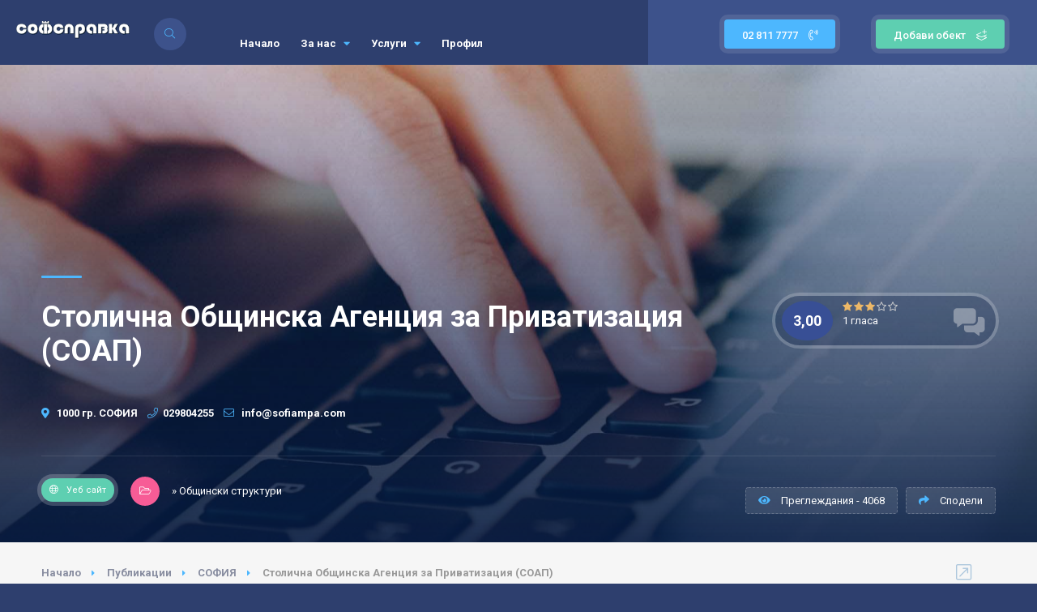

--- FILE ---
content_type: text/html; charset=UTF-8
request_url: https://www.sofspravka.com/%D1%81%D1%82%D0%BE%D0%BB%D0%B8%D1%87%D0%BD%D0%B0-%D0%BE%D0%B1%D1%89%D0%B8%D0%BD%D1%81%D0%BA%D0%B0-%D0%B0%D0%B3%D0%B5%D0%BD%D1%86%D0%B8%D1%8F-%D0%B7%D0%B0-%D0%BF%D1%80%D0%B8%D0%B2%D0%B0%D1%82%D0%B8%D0%B7%D0%B0%D1%86%D0%B8%D1%8F-%D1%81%D0%BE%D0%B0%D0%BF.html
body_size: 15136
content:
<!DOCTYPE HTML>
<html lang="en">
    <head>
        	<!--=============== basic  ===============-->
        	<meta charset="UTF-8">
	        <meta name="viewport" content="width=device-width, initial-scale=1.0, minimum-scale=1.0, maximum-scale=1.0, user-scalable=no">
                <title>Столична Общинска Агенция за Приватизация (СОАП) - Софсправка</title>
                <meta http-equiv="Content-Type" content="text/html; charset=utf-8" />
                <meta name="description" content="Столична Общинска Агенция за Приватизация (СОАП) - Презентация на фирмата/обекта, контакти и друга полезна информация." />
                <meta name="keywords" content="Столична, Общинска, Агенция, за, Приватизация, (СОАП), -, Презентация, на, фирмата/обекта,, контакти, и, друга, полезна, информация." />
                <meta name="title" content="Столична Общинска Агенция за Приватизация (СОАП) - Софсправка" />
                <meta name="MSSmartTagsPreventParsing" content="TRUE" />
                <meta name="subject" content="Столична Общинска Агенция за Приватизация (СОАП) - Софсправка" />
                <meta name="coverage" content="worldwide" />
                <meta name="content-language" content="english" />
                <meta name="resource-type" content="document" />
                <meta name="company_name" content="Софсправка" />
                <meta name="author" content="ITA Network Solutions" />
                <meta name="copyright" content="2020" />
                <meta name="language" content="bg" />
                <meta name="classification" content="Столична, Общинска, Агенция, за, Приватизация, (СОАП), -, Презентация, на, фирмата/обекта,, контакти, и, друга, полезна, информация." />
                <meta name="rating" content="general" />
                <meta name="revisit-after" content="1 day" />
                <meta name="googlebot" content="index, follow, archive" />
                <meta name="robots" content="all" />
                <meta name="robots" content="index, follow" />
                <meta name="distribution" content="global" />
                <meta property="og:title" content="Столична Общинска Агенция за Приватизация (СОАП) - Софсправка" />
                <meta property="og:type" content='website' />
                <meta property="og:url" content="https://www.sofspravka.com/%D1%81%D1%82%D0%BE%D0%BB%D0%B8%D1%87%D0%BD%D0%B0-%D0%BE%D0%B1%D1%89%D0%B8%D0%BD%D1%81%D0%BA%D0%B0-%D0%B0%D0%B3%D0%B5%D0%BD%D1%86%D0%B8%D1%8F-%D0%B7%D0%B0-%D0%BF%D1%80%D0%B8%D0%B2%D0%B0%D1%82%D0%B8%D0%B7%D0%B0%D1%86%D0%B8%D1%8F-%D1%81%D0%BE%D0%B0%D0%BF.html" />
                <meta property="og:description" content="Столична Общинска Агенция за Приватизация (СОАП) - Презентация на фирмата/обекта, контакти и друга полезна информация." />
                <meta property="og:image:type" content="image/jpg" />
                <meta property="og:image:width" content="1920" />
                <meta property="og:image:height" content="1024" />
                <meta property="og:image" content="https://www.sofspravka.com/images/random/header_random4.jpg" />
                <meta property="og:image:url" content="https://www.sofspravka.com/images/random/header_random4.jpg" />
                <meta property="og:image:secure_url" content="https://www.sofspravka.com/images/random/header_random4.jpg" />
                <meta property="og:site_name" content="Столична Общинска Агенция за Приватизация (СОАП) - Софсправка" />

        	<!--=============== favicons ===============-->
		<link href="/favicon.ico" rel="shortcut icon">

	        <!--=============== css  ===============-->	


        	<link type="text/css" rel="stylesheet" href="/css/reset.css">
		<link type="text/css" rel="stylesheet" href="/css/font-awesome.min.css">
        	<link type="text/css" rel="stylesheet" href="/css/plugins.css">
        	<link type="text/css" rel="stylesheet" href="/css/style.css">
		        	<link type="text/css" rel="stylesheet" href="/css/color.css">
		<link type="text/css" rel="stylesheet" href="/css/fontawesome-stars-o.css">



		<script>
                	var vote_success = "Благодарим за гласуването!";
                	var vote_error = "Гласуването не е разрешено!";
			var post = parseInt("1160000089");
			var initial_rating = parseFloat("3,00");
		</script>


    </head>
    <body>
        <!--loader-->
        <div class="loader-wrap">
            <div class="loader-inner">
                <div class="loader-inner-cirle"></div>
            </div>
        </div>
        <!--loader end-->
        <!-- main start  -->
        <div id="main">
            <!-- header -->
            <header class="main-header">
                <!-- logo-->
                <a href="/" class="logo-holder"><img src="/images/logo.png" alt="Софсправка"></a>
                <!-- logo end-->

                <!-- header-search_btn-->         
                <div class="header-search_btn show-search-button"><i class="fal fa-search"></i><span>Търсене</span></div>
                <!-- header-search_btn end-->

                <!-- nav-button-wrap--> 
                <div class="nav-button-wrap color-bg">
                    <div class="nav-button">
                        <span></span><span></span><span></span>
                    </div>
                </div>
                <!-- nav-button-wrap end-->

                <!-- header opt --> 
                <a href="/профил.html" class="add-list color-bg profile-add-list" style="background:#5ECFB1">Добави обект<span class="profile-nav-button-icon"> <i class="fal fa-layer-plus"></i></span></a>
                <!-- header opt end-->   

                <a href="tel:028117777" class="tel color-bg">02 811 7777 <span><i class="fal fa-phone-volume"></i></span></a>

                             
                <!--  navigation --> 
                <div class="nav-holder main-menu">
                    <nav>
                        <ul class="no-list-style">
			                                <li>
                                <a href="/" >Начало</a>
				                            </li>
			                                <li>
                                <a href="/за-нас.html" >За нас <i class="fa fa-caret-down"></i></a>
				                                <!--second level -->   
                                <ul>
				    <li><a href="/за-нас.html">За нас</a></li>
				                                        <li><a href="/условия-за-ползване.html">Условия за ползване</a></li>
				                                        <li><a href="/контакти.html">Контакти</a></li>
				                                    </ul>
                                <!--second level end-->
				                            </li>
			                                <li>
                                <a href="/услуги.html" >Услуги <i class="fa fa-caret-down"></i></a>
				                                <!--second level -->   
                                <ul>
				    <li><a href="/услуги.html">Услуги</a></li>
				                                        <li><a href="/публикации.html">Публикации</a></li>
				                                        <li><a href="/цени.html">Цени</a></li>
				                                    </ul>
                                <!--second level end-->
				                            </li>
			                                <li>
                                <a href="/профил.html" >Профил</a>
				                            </li>
			                            </ul>
                    </nav>
                </div>
                <!-- navigation  end -->
                <!-- header-search_container -->                     
                <div class="header-search_container header-search vis-search">
                    <div class="container small-container">
                        <div class="header-search-input-wrap fl-wrap">
			    <form method="GET" action="/публикации.html">
                            <!-- header-search-input --> 
                            <div class="header-search-input">
                                <label><i class="fal fa-keyboard"></i></label>
                                <input type="text" placeholder="Какво търсиш?" name="q" value="" />  
                            </div>
                            <!-- header-search-input end -->     

                            <!-- header-search-input --> 
                            <div class="header-search-input location">
                                <select data-placeholder="Населено място" class="chosen-select no-radius autocomplete-data" name="city" id="test">
                                    <option value="0">Населено място</option>
				                                        <option value="1040000281">АЙТОС, АЙТОС, БУРГАС</option>
				                                        <option value="1040003655">АЛФАТАР, АЛФАТАР, СИЛИСТРА</option>
				                                        <option value="1040004379">АНТОНОВО, АНТОНОВО, ТЪРГОВИЩЕ</option>
				                                        <option value="1040002131">АПРИЛЦИ, АПРИЛЦИ, ЛОВЕЧ</option>
				                                        <option value="1040001661">АРДИНО, АРДИНО, КЪРДЖАЛИ</option>
				                                        <option value="1040002528">АСЕНОВГРАД, АСЕНОВГРАД, ПЛОВДИВ</option>
				                                        <option value="1040005333">АТИНА</option>
				                                        <option value="1040000414">АХТОПОЛ, ЦАРЕВО, БУРГАС</option>
				                                        <option value="1040000538">БАЛЧИК, БАЛЧИК, ДОБРИЧ</option>
				                                        <option value="1040004138">БАНКЯ, СТОЛИЧНА, СОФИЯ-ГРАД</option>
				                                        <option value="1040000001">БАНСКО, БАНСКО, БЛАГОЕВГРАД</option>
				                                        <option value="1040002595">БАНЯ, КАРЛОВО, ПЛОВДИВ</option>
				                                        <option value="1040002411">БАТАК, БАТАК, ПАЗАРДЖИК</option>
				                                        <option value="1040002829">БАТАНОВЦИ, ПЕРНИК, ПЕРНИК</option>
				                                        <option value="1040005336">БЕЛГРАД - РЕПУБЛИКА СЪРБИ</option>
				                                        <option value="1040002915">БЕЛЕНЕ, БЕЛЕНЕ, ПЛЕВЕН</option>
				                                        <option value="1040000009">БЕЛИЦА, БЕЛИЦА, БЛАГОЕВГРАД</option>
				                                        <option value="1040002414">БЕЛОВО, БЕЛОВО, ПАЗАРДЖИК</option>
				                                        <option value="1040004733">БЕЛОГРАДЧИК, БЕЛОГРАДЧИК, ВИДИН</option>
				                                        <option value="1040004615">БЕЛОСЛАВ, БЕЛОСЛАВ, ВАРНА</option>
				                                        <option value="1040002281">БЕРКОВИЦА, БЕРКОВИЦА, МОНТАНА</option>
				                                        <option value="1040005337">БЕРЛИН - ГЕРМАНИЯ</option>
				                                        <option value="1040000021">БЛАГОЕВГРАД, БЛАГОЕВГРАД, БЛАГОЕВГРАД</option>
				                                        <option value="1040001479">БОБОВ ДОЛ, БОБОВ ДОЛ, КЮСТЕНДИЛ</option>
				                                        <option value="1040001497">БОБОШЕВО, БОБОШЕВО, КЮСТЕНДИЛ</option>
				                                        <option value="1040003222">БОЖУРИЩЕ, БОЖУРИЩЕ, СОФИЯ</option>
				                                        <option value="1040002301">БОЙЧИНОВЦИ, БОЙЧИНОВЦИ, МОНТАНА</option>
				                                        <option value="1040001370">БОЛЯРОВО, БОЛЯРОВО, ЯМБОЛ</option>
				                                        <option value="1040005344">БОН - ГЕРМАНИЯ</option>
				                                        <option value="1040003139">БОРОВО, БОРОВО, РУСЕ</option>
				                                        <option value="1040003232">БОТЕВГРАД, БОТЕВГРАД, СОФИЯ</option>
				                                        <option value="1040002422">БРАЦИГОВО, БРАЦИГОВО, ПАЗАРДЖИК</option>
				                                        <option value="1040004760">БРЕГОВО, БРЕГОВО, ВИДИН</option>
				                                        <option value="1040002744">БРЕЗНИК, БРЕЗНИК, ПЕРНИК</option>
				                                        <option value="1040002558">БРЕЗОВО, БРЕЗОВО, ПЛОВДИВ</option>
				                                        <option value="1040002314">БРУСАРЦИ, БРУСАРЦИ, МОНТАНА</option>
				                                        <option value="1040005340">БУДАПЕЩА - УНГАРИЯ</option>
				                                        <option value="1040005339">БУКУРЕЩ - РУМЪНИЯ</option>
				                                        <option value="1040000298">БУРГАС, БУРГАС, БУРГАС</option>
				                                        <option value="1040004157">БУХОВО, СТОЛИЧНА, СОФИЯ-ГРАД</option>
				                                        <option value="1040000303">БЪЛГАРОВО, БУРГАС, БУРГАС</option>
				                                        <option value="1040004619">БЯЛА, БЯЛА, ВАРНА</option>
				                                        <option value="1040003146">БЯЛА, БЯЛА, РУСЕ</option>
				                                        <option value="1040004879">БЯЛА СЛАТИНА, БЯЛА СЛАТИНА, ВРАЦА</option>
				                                        <option value="1040005260">БЯЛА ЧЕРКВА, ПАВЛИКЕНИ, ВЕЛИКО ТЪРНОВО</option>
				                                        <option value="1040004625">ВАРНА, ВАРНА, ВАРНА</option>
				                                        <option value="1040005342">ВАРШАВА - ПОЛША</option>
				                                        <option value="1040003606">ВЕЛИКИ ПРЕСЛАВ, ВЕЛИКИ ПРЕСЛАВ, ШУМЕН</option>
				                                        <option value="1040004997">ВЕЛИКО ТЪРНОВО, ВЕЛИКО ТЪРНОВО, ВЕЛИКО ТЪРНОВО</option>
				                                        <option value="1040002429">ВЕЛИНГРАД, ВЕЛИНГРАД, ПАЗАРДЖИК</option>
				                                        <option value="1040003157">ВЕТОВО, ВЕТОВО, РУСЕ</option>
				                                        <option value="1040004770">ВИДИН, ВИДИН, ВИДИН</option>
				                                        <option value="1040005343">ВИЕНА - АВСТРИЯ</option>
				                                        <option value="1040004895">ВРАЦА, ВРАЦА, ВРАЦА</option>
				                                        <option value="1040002324">ВЪЛЧЕДРЪМ, ВЪЛЧЕДРЪМ, МОНТАНА</option>
				                                        <option value="1040004641">ВЪЛЧИ ДОЛ, ВЪЛЧИ ДОЛ, ВАРНА</option>
				                                        <option value="1040003518">ВЪРБИЦА, ВЪРБИЦА, ШУМЕН</option>
				                                        <option value="1040002335">ВЪРШЕЦ, ВЪРШЕЦ, МОНТАНА</option>
				                                        <option value="1040000753">ГАБРОВО, ГАБРОВО, ГАБРОВО</option>
				                                        <option value="1040000560">ГЕНЕРАЛ ТОШЕВО, ГЕНЕРАЛ ТОШЕВО, ДОБРИЧ</option>
				                                        <option value="1040003662">ГЛАВИНИЦА, ГЛАВИНИЦА, СИЛИСТРА</option>
				                                        <option value="1040003245">ГОДЕЧ, ГОДЕЧ, СОФИЯ</option>
				                                        <option value="1040005086">ГОРНА ОРЯХОВИЦА, ГОРНА ОРЯХОВИЦА, ВЕЛИКО ТЪРНОВО</option>
				                                        <option value="1040000047">ГОЦЕ ДЕЛЧЕВ, ГОЦЕ ДЕЛЧЕВ, БЛАГОЕВГРАД</option>
				                                        <option value="1040004804">ГРАМАДА, ГРАМАДА, ВИДИН</option>
				                                        <option value="1040002921">ГУЛЯНЦИ, ГУЛЯНЦИ, ПЛЕВЕН</option>
				                                        <option value="1040004364">ГУРКОВО, ГУРКОВО, СТАРА ЗАГОРА</option>
				                                        <option value="1040004196">ГЪЛЪБОВО, ГЪЛЪБОВО, СТАРА ЗАГОРА</option>
				                                        <option value="1040003168">ДВЕ МОГИЛИ, ДВЕ МОГИЛИ, РУСЕ</option>
				                                        <option value="1040005378">ДВЕ МОГИЛИ, ДВЕ МОГИЛИ, РУСЕ</option>
				                                        <option value="1040005377">ДВЕ МОГИЛИ, ДВЕ МОГИЛИ, РУСЕ</option>
				                                        <option value="1040005074">ДЕБЕЛЕЦ, ВЕЛИКО ТЪРНОВО, ВЕЛИКО ТЪРНОВО</option>
				                                        <option value="1040003918">ДЕВИН, ДЕВИН, СМОЛЯН</option>
				                                        <option value="1040004680">ДЕВНЯ, ДЕВНЯ, ВАРНА</option>
				                                        <option value="1040001713">ДЖЕБЕЛ, ДЖЕБЕЛ, КЪРДЖАЛИ</option>
				                                        <option value="1040001109">ДИМИТРОВГРАД, ДИМИТРОВГРАД, ХАСКОВО</option>
				                                        <option value="1040004812">ДИМОВО, ДИМОВО, ВИДИН</option>
				                                        <option value="1040000736">ДОБРИЧ, ДОБРИЧ, ДОБРИЧ</option>
				                                        <option value="1040003503">ДОЛНА БАНЯ, ДОЛНА БАНЯ, СОФИЯ</option>
				                                        <option value="1040002933">ДОЛНА МИТРОПОЛИЯ, ДОЛНА МИТРОПОЛИЯ, ПЛЕВЕН</option>
				                                        <option value="1040005091">ДОЛНА ОРЯХОВИЦА, ГОРНА ОРЯХОВИЦА, ВЕЛИКО ТЪРНОВО</option>
				                                        <option value="1040002949">ДОЛНИ ДЪБНИК, ДОЛНИ ДЪБНИК, ПЛЕВЕН</option>
				                                        <option value="1040004663">ДОЛНИ ЧИФЛИК, ДОЛНИ ЧИФЛИК, ВАРНА</option>
				                                        <option value="1040003934">ДОСПАТ, ДОСПАТ, СМОЛЯН</option>
				                                        <option value="1040003279">ДРАГОМАН, ДРАГОМАН, СОФИЯ</option>
				                                        <option value="1040000887">ДРЯНОВО, ДРЯНОВО, ГАБРОВО</option>
				                                        <option value="1040003685">ДУЛОВО, ДУЛОВО, СИЛИСТРА</option>
				                                        <option value="1040004794">ДУНАВЦИ, ВИДИН, ВИДИН</option>
				                                        <option value="1040001625">ДУПНИЦА, ДУПНИЦА, КЮСТЕНДИЛ</option>
				                                        <option value="1040004683">ДЪЛГОПОЛ, ДЪЛГОПОЛ, ВАРНА</option>
				                                        <option value="1040005100">ЕЛЕНА, ЕЛЕНА, ВЕЛИКО ТЪРНОВО</option>
				                                        <option value="1040003313">ЕЛИН ПЕЛИН, ЕЛИН ПЕЛИН, СОФИЯ</option>
				                                        <option value="1040001390">ЕЛХОВО, ЕЛХОВО, ЯМБОЛ</option>
				                                        <option value="1040003332">ЕТРОПОЛЕ, ЕТРОПОЛЕ, СОФИЯ</option>
				                                        <option value="1040003038">ЗАВЕТ, ЗАВЕТ, РАЗГРАД</option>
				                                        <option value="1040002779">ЗЕМЕН, ЗЕМЕН, ПЕРНИК</option>
				                                        <option value="1040005224">ЗЛАТАРИЦА, ЗЛАТАРИЦА, ВЕЛИКО ТЪРНОВО</option>
				                                        <option value="1040003483">ЗЛАТИЦА, ЗЛАТИЦА, СОФИЯ</option>
				                                        <option value="1040003942">ЗЛАТОГРАД, ЗЛАТОГРАД, СМОЛЯН</option>
				                                        <option value="1040001136">ИВАЙЛОВГРАД, ИВАЙЛОВГРАД, ХАСКОВО</option>
				                                        <option value="1040002983">ИСКЪР, ИСКЪР, ПЛЕВЕН</option>
				                                        <option value="1040003045">ИСПЕРИХ, ИСПЕРИХ, РАЗГРАД</option>
				                                        <option value="1040005381">ИХТИМАН, ИХТИМАН, СОФИЯ</option>
				                                        <option value="1040003342">ИХТИМАН, ИХТИМАН, СОФИЯ</option>
				                                        <option value="1040000443">КАБЛЕШКОВО, ПОМОРИЕ, БУРГАС</option>
				                                        <option value="1040000670">КАВАРНА, КАВАРНА, ДОБРИЧ</option>
				                                        <option value="1040004207">КАЗАНЛЪК, КАЗАНЛЪК, СТАРА ЗАГОРА</option>
				                                        <option value="1040002605">КАЛОФЕР, КАРЛОВО, ПЛОВДИВ</option>
				                                        <option value="1040000346">КАМЕНО, КАМЕНО, БУРГАС</option>
				                                        <option value="1040003554">КАОЛИНОВО, КАОЛИНОВО, ШУМЕН</option>
				                                        <option value="1040002589">КАРЛОВО, КАРЛОВО, ПЛОВДИВ</option>
				                                        <option value="1040000359">КАРНОБАТ, КАРНОБАТ, БУРГАС</option>
				                                        <option value="1040003570">КАСПИЧАН, КАСПИЧАН, ШУМЕН</option>
				                                        <option value="1040003861">КЕРМЕН, СЛИВЕН, СЛИВЕН</option>
				                                        <option value="1040005075">КИЛИФАРЕВО, ВЕЛИКО ТЪРНОВО, ВЕЛИКО ТЪРНОВО</option>
				                                        <option value="1040005372">КИТЕН, ПРИМОРСКО, БУРГАС</option>
				                                        <option value="1040002608">КЛИСУРА, КАРЛОВО, ПЛОВДИВ</option>
				                                        <option value="1040003034">КНЕЖА, КНЕЖА, ПЛЕВЕН</option>
				                                        <option value="1040004917">КОЗЛОДУЙ, КОЗЛОДУЙ, ВРАЦА</option>
				                                        <option value="1040003025">КОЙНАРЕ, ЧЕРВЕН БРЯГ, ПЛЕВЕН</option>
				                                        <option value="1040005345">КОПЕНХАГЕН - ДАНИЯ</option>
				                                        <option value="1040003370">КОПРИВЩИЦА, КОПРИВЩИЦА, СОФИЯ</option>
				                                        <option value="1040003371">КОСТЕНЕЦ, КОСТЕНЕЦ, СОФИЯ</option>
				                                        <option value="1040003379">КОСТИНБРОД, КОСТИНБРОД, СОФИЯ</option>
				                                        <option value="1040003773">КОТЕЛ, КОТЕЛ, СЛИВЕН</option>
				                                        <option value="1040001509">КОЧЕРИНОВО, КОЧЕРИНОВО, КЮСТЕНДИЛ</option>
				                                        <option value="1040000076">КРЕСНА, КРЕСНА, БЛАГОЕВГРАД</option>
				                                        <option value="1040004922">КРИВОДОЛ, КРИВОДОЛ, ВРАЦА</option>
				                                        <option value="1040002731">КРИЧИМ, КРИЧИМ, ПЛОВДИВ</option>
				                                        <option value="1040001834">КРУМОВГРАД, КРУМОВГРАД, КЪРДЖАЛИ</option>
				                                        <option value="1040003068">КУБРАТ, КУБРАТ, РАЗГРАД</option>
				                                        <option value="1040004834">КУЛА, КУЛА, ВИДИН</option>
				                                        <option value="1040001913">КЪРДЖАЛИ, КЪРДЖАЛИ, КЪРДЖАЛИ</option>
				                                        <option value="1040001520">КЮСТЕНДИЛ, КЮСТЕНДИЛ, КЮСТЕНДИЛ</option>
				                                        <option value="1040002956">ЛЕВСКИ, ЛЕВСКИ, ПЛЕВЕН</option>
				                                        <option value="1040002138">ЛЕТНИЦА, ЛЕТНИЦА, ЛОВЕЧ</option>
				                                        <option value="1040002142">ЛОВЕЧ, ЛОВЕЧ, ЛОВЕЧ</option>
				                                        <option value="1040003084">ЛОЗНИЦА, ЛОЗНИЦА, РАЗГРАД</option>
				                                        <option value="1040002359">ЛОМ, ЛОМ, МОНТАНА</option>
				                                        <option value="1040002177">ЛУКОВИТ, ЛУКОВИТ, ЛОВЕЧ</option>
				                                        <option value="1040002618">ЛЪКИ, ЛЪКИ, ПЛОВДИВ</option>
				                                        <option value="1040001187">ЛЮБИМЕЦ, ЛЮБИМЕЦ, ХАСКОВО</option>
				                                        <option value="1040005248">ЛЯСКОВЕЦ, ЛЯСКОВЕЦ, ВЕЛИКО ТЪРНОВО</option>
				                                        <option value="1040003953">МАДАН, МАДАН, СМОЛЯН</option>
				                                        <option value="1040001197">МАДЖАРОВО, МАДЖАРОВО, ХАСКОВО</option>
				                                        <option value="1040000390">МАЛКО ТЪРНОВО, МАЛКО ТЪРНОВО, БУРГАС</option>
				                                        <option value="1040004937">МЕЗДРА, МЕЗДРА, ВРАЦА</option>
				                                        <option value="1040000185">МЕЛНИК, САНДАНСКИ, БЛАГОЕВГРАД</option>
				                                        <option value="1040001126">МЕРИЧЛЕРИ, ДИМИТРОВГРАД, ХАСКОВО</option>
				                                        <option value="1040004965">МИЗИЯ, МИЗИЯ, ВРАЦА</option>
				                                        <option value="1040002031">МОМЧИЛГРАД, МОМЧИЛГРАД, КЪРДЖАЛИ</option>
				                                        <option value="1040002374">МОНТАНА, МОНТАНА, МОНТАНА</option>
				                                        <option value="1040005334">МОСКВА - РУСИЯ</option>
				                                        <option value="1040004227">МЪГЛИЖ, МЪГЛИЖ, СТАРА ЗАГОРА</option>
				                                        <option value="1040003997">НЕДЕЛИНО, НЕДЕЛИНО, СМОЛЯН</option>
				                                        <option value="1040000416">НЕСЕБЪР, НЕСЕБЪР, БУРГАС</option>
				                                        <option value="1040005368">НИКОЗИЯ - КИПЪР</option>
				                                        <option value="1040004375">НИКОЛАЕВО, НИКОЛАЕВО, СТАРА ЗАГОРА</option>
				                                        <option value="1040002969">НИКОПОЛ, НИКОПОЛ, ПЛЕВЕН</option>
				                                        <option value="1040005363">НИШ - РЕПУБЛИКА СЪРБИЯ</option>
				                                        <option value="1040003800">НОВА ЗАГОРА, НОВА ЗАГОРА, СЛИВЕН</option>
				                                        <option value="1040004136">НОВИ ИСКЪР, СТОЛИЧНА, СОФИЯ-ГРАД</option>
				                                        <option value="1040003590">НОВИ ПАЗАР, НОВИ ПАЗАР, ШУМЕН</option>
				                                        <option value="1040000424">ОБЗОР, НЕСЕБЪР, БУРГАС</option>
				                                        <option value="1040004439">ОМУРТАГ, ОМУРТАГ, ТЪРГОВИЩЕ</option>
				                                        <option value="1040004482">ОПАКА, ОПАКА, ТЪРГОВИЩЕ</option>
				                                        <option value="1040004971">ОРЯХОВО, ОРЯХОВО, ВРАЦА</option>
				                                        <option value="1040004255">ПАВЕЛ БАНЯ, ПАВЕЛ БАНЯ, СТАРА ЗАГОРА</option>
				                                        <option value="1040005254">ПАВЛИКЕНИ, ПАВЛИКЕНИ, ВЕЛИКО ТЪРНОВО</option>
				                                        <option value="1040002460">ПАЗАРДЖИК, ПАЗАРДЖИК, ПАЗАРДЖИК</option>
				                                        <option value="1040002492">ПАНАГЮРИЩЕ, ПАНАГЮРИЩЕ, ПАЗАРДЖИК</option>
				                                        <option value="1040002807">ПЕРНИК, ПЕРНИК, ПЕРНИК</option>
				                                        <option value="1040002732">ПЕРУЩИЦА, ПЕРУЩИЦА, ПЛОВДИВ</option>
				                                        <option value="1040000086">ПЕТРИЧ, ПЕТРИЧ, БЛАГОЕВГРАД</option>
				                                        <option value="1040002502">ПЕЩЕРА, ПЕЩЕРА, ПАЗАРДЖИК</option>
				                                        <option value="1040003488">ПИРДОП, ПИРДОП, СОФИЯ</option>
				                                        <option value="1040001090">ПЛАЧКОВЦИ, ТРЯВНА, ГАБРОВО</option>
				                                        <option value="1040002987">ПЛЕВЕН, ПЛЕВЕН, ПЛЕВЕН</option>
				                                        <option value="1040003578">ПЛИСКА, КАСПИЧАН, ШУМЕН</option>
				                                        <option value="1040002650">ПЛОВДИВ, ПЛОВДИВ, ПЛОВДИВ</option>
				                                        <option value="1040005274">ПОЛСКИ ТРЪМБЕШ, ПОЛСКИ ТРЪМБЕШ, ВЕЛИКО ТЪРНОВО</option>
				                                        <option value="1040000430">ПОМОРИЕ, ПОМОРИЕ, БУРГАС</option>
				                                        <option value="1040004488">ПОПОВО, ПОПОВО, ТЪРГОВИЩЕ</option>
				                                        <option value="1040003012">ПОРДИМ, ПОРДИМ, ПЛЕВЕН</option>
				                                        <option value="1040003393">ПРАВЕЦ, ПРАВЕЦ, СОФИЯ</option>
				                                        <option value="1040005341">ПРАГА - ЧЕХИЯ</option>
				                                        <option value="1040005355">ПРЕСЛАВ</option>
				                                        <option value="1040000532">ПРИМОРСКО, ПРИМОРСКО, БУРГАС</option>
				                                        <option value="1040004699">ПРОВАДИЯ, ПРОВАДИЯ, ВАРНА</option>
				                                        <option value="1040002651">ПЪРВОМАЙ, ПЪРВОМАЙ, ПЛОВДИВ</option>
				                                        <option value="1040004268">РАДНЕВО, РАДНЕВО, СТАРА ЗАГОРА</option>
				                                        <option value="1040002831">РАДОМИР, РАДОМИР, ПЕРНИК</option>
				                                        <option value="1040003101">РАЗГРАД, РАЗГРАД, РАЗГРАД</option>
				                                        <option value="1040000143">РАЗЛОГ, РАЗЛОГ, БЛАГОЕВГРАД</option>
				                                        <option value="1040002505">РАКИТОВО, РАКИТОВО, ПАЗАРДЖИК</option>
				                                        <option value="1040002668">РАКОВСКИ, РАКОВСКИ, ПЛОВДИВ</option>
				                                        <option value="1040001615">РИЛА, РИЛА, КЮСТЕНДИЛ</option>
				                                        <option value="1040005335">РИМ - ИТАЛИЯ</option>
				                                        <option value="1040002675">РОДОПИ, РОДОПИ, ПЛОВДИВ</option>
				                                        <option value="1040004978">РОМАН, РОМАН, ВРАЦА</option>
				                                        <option value="1040004013">РУДОЗЕМ, РУДОЗЕМ, СМОЛЯН</option>
				                                        <option value="1040003191">РУСЕ, РУСЕ, РУСЕ</option>
				                                        <option value="1040002697">САДОВО, САДОВО, ПЛОВДИВ</option>
				                                        <option value="1040003404">САМОКОВ, САМОКОВ, СОФИЯ</option>
				                                        <option value="1040000151">САНДАНСКИ, САНДАНСКИ, БЛАГОЕВГРАД</option>
				                                        <option value="1040001620">САПАРЕВА БАНЯ, САПАРЕВА Б, КЮСТЕНДИЛ</option>
				                                        <option value="1040000421">СВЕТИ ВЛАС, НЕСЕБЪР, БУРГАС</option>
				                                        <option value="1040001228">СВИЛЕНГРАД, СВИЛЕНГРАД, ХАСКОВО</option>
				                                        <option value="1040005289">СВИЩОВ, СВИЩОВ, ВЕЛИКО ТЪРНОВО</option>
				                                        <option value="1040003432">СВОГЕ, СВОГЕ, СОФИЯ</option>
				                                        <option value="1040000950">СЕВЛИЕВО, СЕВЛИЕВО, ГАБРОВО</option>
				                                        <option value="1040003165">СЕНОВО, ВЕТОВО, РУСЕ</option>
				                                        <option value="1040002508">СЕПТЕМВРИ, СЕПТЕМВРИ, ПАЗАРДЖИК</option>
				                                        <option value="1040003727">СИЛИСТРА, СИЛИСТРА, СИЛИСТРА</option>
				                                        <option value="1040001252">СИМЕОНОВГРАД, СИМЕОНОВГРАД, ХАСКОВО</option>
				                                        <option value="1040000219">СИМИТЛИ, СИМИТЛИ, БЛАГОЕВГРАД</option>
				                                        <option value="1040003007">СЛАВЯНОВО, ПЛЕВЕН, ПЛЕВЕН</option>
				                                        <option value="1040003834">СЛИВЕН, СЛИВЕН, СЛИВЕН</option>
				                                        <option value="1040003470">СЛИВНИЦА, СЛИВНИЦА, СОФИЯ</option>
				                                        <option value="1040004036">СМОЛЯН, СМОЛЯН, СМОЛЯН</option>
				                                        <option value="1040003618">СМЯДОВО, СМЯДОВО, ШУМЕН</option>
				                                        <option value="1040000489">СОЗОПОЛ, СОЗОПОЛ, БУРГАС</option>
				                                        <option value="1040002614">СОПОТ, КАРЛОВО, ПЛОВДИВ</option>
				                                        <option value="1040004135">СОФИЯ, СТОЛИЧНА, СОФИЯ-ГРАД</option>
				                                        <option value="1040000313">СРЕДЕЦ, СРЕДЕЦ, БУРГАС</option>
				                                        <option value="1040002733">СТАМБОЛИЙСКИ, СТАМБОЛИЙСКИ, ПЛОВДИВ</option>
				                                        <option value="1040004292">СТАРА ЗАГОРА, СТАРА ЗАГОРА, СТАРА ЗАГОРА</option>
				                                        <option value="1040005338">СТОКХОЛМ - ШВЕЦИЯ</option>
				                                        <option value="1040005305">СТРАЖИЦА, СТРАЖИЦА, ВЕЛИКО ТЪРНОВО</option>
				                                        <option value="1040001412">СТРАЛДЖА, СТРАЛДЖА, ЯМБОЛ</option>
				                                        <option value="1040002523">СТРЕЛЧА, СТРЕЛЧА, ПАЗАРДЖИК</option>
				                                        <option value="1040004724">СУВОРОВО, СУВОРОВО, ВАРНА</option>
				                                        <option value="1040000502">СУНГУРЛАРЕ, СУНГУРЛАРЕ, БУРГАС</option>
				                                        <option value="1040005327">СУХИНДОЛ, СУХИНДОЛ, ВЕЛИКО ТЪРНОВО</option>
				                                        <option value="1040002709">СЪЕДИНЕНИЕ, СЪЕДИНЕНИЕ, ПЛОВДИВ</option>
				                                        <option value="1040003883">ТВЪРДИЦА, ТВЪРДИЦА, СЛИВЕН</option>
				                                        <option value="1040000710">ТЕРВЕЛ, ТЕРВЕЛ, ДОБРИЧ</option>
				                                        <option value="1040002189">ТЕТЕВЕН, ТЕТЕВЕН, ЛОВЕЧ</option>
				                                        <option value="1040005367">ТИРАНА - АЛБАНИЯ</option>
				                                        <option value="1040001287">ТОПОЛОВГРАД, ТОПОЛОВГРАД, ХАСКОВО</option>
				                                        <option value="1040002215">ТРОЯН, ТРОЯН, ЛОВЕЧ</option>
				                                        <option value="1040002863">ТРЪН, ТРЪН, ПЕРНИК</option>
				                                        <option value="1040002948">ТРЪСТЕНИК, ДОЛНА МИТРОПОЛИЯ, ПЛЕВЕН</option>
				                                        <option value="1040001003">ТРЯВНА, ТРЯВНА, ГАБРОВО</option>
				                                        <option value="1040003758">ТУТРАКАН, ТУТРАКАН, СИЛИСТРА</option>
				                                        <option value="1040004523">ТЪРГОВИЩЕ, ТЪРГОВИЩЕ, ТЪРГОВИЩЕ</option>
				                                        <option value="1040002253">УГЪРЧИН, УГЪРЧИН, ЛОВЕЧ</option>
				                                        <option value="1040000258">ХАДЖИДИМОВО, ХАДЖИДИМОВО, БЛАГОЕВГРАД</option>
				                                        <option value="1040001308">ХАРМАНЛИ, ХАРМАНЛИ, ХАСКОВО</option>
				                                        <option value="1040001333">ХАСКОВО, ХАСКОВО, ХАСКОВО</option>
				                                        <option value="1040002719">ХИСАРЯ, ХИСАРЯ, ПЛОВДИВ</option>
				                                        <option value="1040003134">ЦАР КАЛОЯН, ЦАР КАЛОЯН, РАЗГРАД</option>
				                                        <option value="1040000403">ЦАРЕВО, ЦАРЕВО, БУРГАС</option>
				                                        <option value="1040004122">ЧЕПЕЛАРЕ, ЧЕПЕЛАРЕ, СМОЛЯН</option>
				                                        <option value="1040003020">ЧЕРВЕН БРЯГ, ЧЕРВЕН БРЯГ, ПЛЕВЕН</option>
				                                        <option value="1040002397">ЧИПРОВЦИ, ЧИПРОВЦИ, МОНТАНА</option>
				                                        <option value="1040004343">ЧИРПАН, ЧИРПАН, СТАРА ЗАГОРА</option>
				                                        <option value="1040000737">ШАБЛА, ШАБЛА, ДОБРИЧ</option>
				                                        <option value="1040003890">ШИВАЧЕВО, ТВЪРДИЦА, СЛИВЕН</option>
				                                        <option value="1040004225">ШИПКА, КАЗАНЛЪК, СТАРА ЗАГОРА</option>
				                                        <option value="1040003628">ШУМЕН, ШУМЕН, ШУМЕН</option>
				                                        <option value="1040002266">ЯБЛАНИЦА, ЯБЛАНИЦА, ЛОВЕЧ</option>
				                                        <option value="1040000273">ЯКОРУДА, ЯКОРУДА, БЛАГОЕВГРАД</option>
				                                        <option value="1040001478">ЯМБОЛ, ЯМБОЛ, ЯМБОЛ</option>
				                                    </select>
                            </div>
                            <!-- header-search-input end --> 


                                    
                            <!-- header-search-input --> 
                            <div class="header-search-input header-search_selectinpt ">
                                <select data-placeholder="Категория" class="chosen-select no-radius" name="cat">
                                    <option value="0">Всички категории</option>
				                                        <option value="1150000003">Автомобили</option>
				                                        <option value="1150000001">Административни, Правни, Консултантски услуги</option>
				                                        <option value="1150000002">Аптеки, Здраве, Медицина</option>
				                                        <option value="1150000004">Банки, Финанси, Застраховане</option>
				                                        <option value="1150000000">Други</option>
				                                        <option value="1150000005">Държавни структури, Дипломатически корпус</option>
				                                        <option value="1150000006">Екстремни ситуации</option>
				                                        <option value="1150000007">За Дома и Семейството</option>
				                                        <option value="1150000008">Интернет, Компютри, Програмни продукти</option>
				                                        <option value="1150000022">Информационно обслужване</option>
				                                        <option value="1150000009">Куриерски услуги, Спедиция, Транспорт</option>
				                                        <option value="1150000010">Недвижими имоти</option>
				                                        <option value="1150000013">Образование</option>
				                                        <option value="1150000021">Обществени организации, партии и асоциации</option>
				                                        <option value="1150000011">Общински структури</option>
				                                        <option value="1150000016">Почивка, Спорт, Туроператори</option>
				                                        <option value="1150000015">Преводи, Легализация</option>
				                                        <option value="1150000014">Производители</option>
				                                        <option value="1150000018">Реклама, Маркетинг, Печат</option>
				                                        <option value="1150000017">Ресторанти, Заведения, Хотели</option>
				                                        <option value="1150000012">Социално обслужване</option>
				                                        <option value="1150000019">Строителство, Ремонт, Обзавеждане</option>
				                                        <option value="1150000023">Техника, Автоматизация</option>
				                                        <option value="1150000020">Търговия</option>
				                                        <option value="1150000024">Услуги</option>
				                                    </select>
                            </div>
                            <!-- header-search-input end --> 
                            <button class="header-search-button green-bg" type="submit"><i class="far fa-search"></i> Търси </button>
			    </form>
                        </div>
                        <div class="header-search_close color-bg"><i class="fal fa-long-arrow-up"></i></div>
                    </div>
                </div>
                <!-- header-search_container  end --> 


            </header>
            <!-- header end-->



<script type="application/ld+json">
{
  "@context": "http://schema.org",
  "@type": "LocalBusiness",
  "address": {
    "@type": "PostalAddress",
    "addressLocality": "СОФИЯ",
    "streetAddress": "1000 гр. СОФИЯ, пл. СЛАВЕЙКОВ 6 ет. 1 ",
    "addressCountry": "BG"
  },
  "brand": {
    "@type": "Thing",
    "name": "Столична Общинска Агенция за Приватизация (СОАП)"
  },
  "description": "Столична Общинска Агенция за Приватизация (СОАП) - Презентация на фирмата/обекта, контакти и друга полезна информация.",
  "name": "Столична Общинска Агенция за Приватизация (СОАП)",
  "telephone": "029804255",
    "url": "http://www.sofiampa.com",
    "image": [
  	"https://www.sofspravka.com/images/random/header_random4.jpg"
  ],
  "logo": "https://www.sofspravka.com/images/random/header_random4.jpg",
  "photo": "https://www.sofspravka.com/images/random/header_random4.jpg",
  "mainEntityOfPage": {
    "@type": "WebPage",
    "@id": "http://www.sofiampa.com"
  }
    ,"aggregateRating": {
    "@type": "AggregateRating",
    	"ratingValue": "3.00",
    	"reviewCount": "1",
	"bestRating": "5"
  }
      ,"sameAs": [ 
 	"https://www.sofspravka.com/%D1%81%D1%82%D0%BE%D0%BB%D0%B8%D1%87%D0%BD%D0%B0-%D0%BE%D0%B1%D1%89%D0%B8%D0%BD%D1%81%D0%BA%D0%B0-%D0%B0%D0%B3%D0%B5%D0%BD%D1%86%D0%B8%D1%8F-%D0%B7%D0%B0-%D0%BF%D1%80%D0%B8%D0%B2%D0%B0%D1%82%D0%B8%D0%B7%D0%B0%D1%86%D0%B8%D1%8F-%D1%81%D0%BE%D0%B0%D0%BF.html"
  ]
}
</script>


            <!-- wrapper-->
            <div id="wrapper">
                <!-- content-->
                <div class="content">

                    <section class="listing-hero-section hidden-section" data-scrollax-parent="true" id="sec1">
                        <div class="bg-parallax-wrap" >
                            <div class="bg par-elem "  data-bg="/images/random/header_random4.jpg" data-scrollax="properties: { translateY: '30%' }"></div>
                            <div class="overlay"></div>
                        </div>
                        <div class="container">
                            <div class="list-single-header-item  fl-wrap">
                                <div class="row">
                                    <div class="col-md-9">
                                        <h1>Столична Общинска Агенция за Приватизация (СОАП)</h1>
                                        <div class="geodir-category-location fl-wrap"><a><i class="fas fa-map-marker-alt"></i> 1000 гр. СОФИЯ</a> <a href="tel:029804255"> <i class="fal fa-phone"></i>029804255</a> <a href="mailto:info@sofiampa.com"><i class="fal fa-envelope"></i> info@sofiampa.com</a></div>
                                    </div>
                                    <div class="col-md-3">
                                        <a class="fl-wrap list-single-header-column custom-scroll-link ">
                                            <div class="listing-rating-count-wrap single-list-count" style="text-align:left">
                                                <div class="review-score">3,00</div>
						<select id="data-rating" style="display:none">
							  <option value=""></option>
							  <option value="1">1</option>
							  <option value="2">2</option>
							  <option value="3">3</option>
							  <option value="4">4</option>
							  <option value="5">5</option>
						</select>

                                                <br>
                                                <div class="reviews-count">1 гласа</div>
                                            </div>
                                        </a>
                                    </div>
                                </div>
                            </div>
                            <div class="list-single-header_bottom fl-wrap">
				                                <div class="geodir_status_date gsd_open" style="margin-left:0;margin-right:20px"><a href="http://www.sofiampa.com" target="_blank" style="color:#fff"><i class="fal fa-globe" ></i>Уеб сайт</a></div>
				
				                                <a class="listing-item-category-wrap">
                                    <div class="listing-item-category  red-bg"><i class="fal fa-folder-open"></i></div>
				    <span style="margin-left:10px">
				                                        <a href="/общински-структури.html" style="float:left;color:#fff;padding:10px 5px 10px 5px">&raquo; Общински структури</a>
				    				    </span>
                                </a>
				
                                <div class="list-single-stats">
                                    <ul class="no-list-style">
                                        <li><span class="viewed-counter"><i class="fas fa-eye"></i> Преглеждания -  4068 </span></li>
                                        <li><a href="https://www.facebook.com/share.php?u=https%3A%2F%2Fsofspravka.com%2F%D1%81%D1%82%D0%BE%D0%BB%D0%B8%D1%87%D0%BD%D0%B0-%D0%BE%D0%B1%D1%89%D0%B8%D0%BD%D1%81%D0%BA%D0%B0-%D0%B0%D0%B3%D0%B5%D0%BD%D1%86%D0%B8%D1%8F-%D0%B7%D0%B0-%D0%BF%D1%80%D0%B8%D0%B2%D0%B0%D1%82%D0%B8%D0%B7%D0%B0%D1%86%D0%B8%D1%8F-%D1%81%D0%BE%D0%B0%D0%BF.html&title=%D0%A1%D1%82%D0%BE%D0%BB%D0%B8%D1%87%D0%BD%D0%B0+%D0%9E%D0%B1%D1%89%D0%B8%D0%BD%D1%81%D0%BA%D0%B0+%D0%90%D0%B3%D0%B5%D0%BD%D1%86%D0%B8%D1%8F+%D0%B7%D0%B0+%D0%9F%D1%80%D0%B8%D0%B2%D0%B0%D1%82%D0%B8%D0%B7%D0%B0%D1%86%D0%B8%D1%8F+%28%D0%A1%D0%9E%D0%90%D0%9F%29" target="_blank"><span class="bookmark-counter"><i class="fas fa-share"></i> Сподели </span></a></li>
                                    </ul>
                                </div>
                            </div>
                        </div>
                    </section>



                    <section class="gray-bg no-top-padding">
                        <div class="container">
                            <div class="breadcrumbs inline-breadcrumbs fl-wrap">
                                <a href="/">Начало</a><a href="/публикации.html">Публикации</a><a href="/софия-s1040004135.html">СОФИЯ</a><span>Столична Общинска Агенция за Приватизация (СОАП)</span> 
                            </div>
                            <div class="clearfix"></div>
                            <div class="row">

                                <!-- list-single-main-wrapper-col -->
                                <div class="col-md-8">

                                    <!-- list-single-main-wrapper -->
                                    <div class="list-single-main-wrapper fl-wrap" id="sec2">

					                                        <!-- list-single-main-item --> 
                                        <div class="list-single-main-item fl-wrap block_box">
                                            <div class="list-single-main-item-title" style="margin:0">
                                                <h3>Контакти</h3>
                                            </div>
                                            <div class="map-container">
						<iframe style="min-width:100%;height:380px" frameborder="0" allowfullscreen src="https://www.google.com/maps/embed/v1/place?key=AIzaSyAgCgvh9-xhCPft5mkQJNIMqQm9RHOtc3s&q=%D0%B3%D1%80.+%D0%A1%D0%9E%D0%A4%D0%98%D0%AF%2C+%D0%BF%D0%BB.+%D0%A1%D0%9B%D0%90%D0%92%D0%95%D0%99%D0%9A%D0%9E%D0%92+6+"></iframe>
                                            </div>
                                            <div class="box-widget-content bwc-nopad">
                                                <div class="list-author-widget-contacts list-item-widget-contacts bwc-padside">
                                                    <ul class="no-list-style">
							                                                        <li><span><i class="fal fa-map-marker"></i> Адрес :</span> <a>1000 гр. СОФИЯ, пл. СЛАВЕЙКОВ 6 ет. 1 </a></li>
																					                                                        <li><span><i class="fal fa-envelope"></i> E-Mail :</span> <a href="mailto:info@sofiampa.com">info@sofiampa.com</a></li>
																					                                                        <li><span><i class="fal fa-phone"></i> Телефон :</span> <a href="tel:029804255">029804255</a></li>
																					                                                        <li><span><i class="fal fa-fax"></i> Факс :</span> <a href="tel:029876654">029876654</a></li>
																					                                                        <li><span><i class="fal fa-browser"></i> Уеб сайт :</span> <a href="http://www.sofiampa.com" target="_blank">http://www.sofiampa.com</a></li>
														                                                    </ul>
                                                </div>
                                            </div>
                                        </div>
                                        <!-- list-single-main-item end --> 
  					
					

                                        <!-- list-single-main-item-->   
                                        <div class="list-single-main-item fl-wrap block_box" id="sec4">
                                            <div class="list-single-main-item-title">
                                                <h3>ТОП ОФЕРТИ</h3>
                                            </div>
                                            <div class="list-single-main-item_content fl-wrap">
                                                <!--   rooms-container -->
                                                <div class="rooms-container fl-wrap">

                                                    <!--  offers-item -->
                                                    <div class="rooms-item fl-wrap">
                                                        <div class="rooms-media">
                                                            <img src="/images/ita_network_solutions_medium.jpg" alt="Хостинг услуги и домейни от ITA Network Solutions в България!">
                                                        </div>
                                                        <a href="https://www.itanets.bg" target="_blank" title="Хостинг и домейни">
        	                                                <div class="rooms-details">
	                                                            <div class="rooms-details-header fl-wrap">
									<h3>Хостинг услуги и домейни от ITA Network Solutions в България!</h3>
                                                                	<h5>PHP, Java, Tomcat, Wordpress</h5>
                	                                            </div>
                        	                                    <p>ITA Network Solutions е международна хостинг компания, която оперира от 2002 година. Предлага професионални хостинг решения за Вашия уеб сайт, регистрация на домейни и Private JVM хостинг.</p>
                                	                        </div>
							</a>
                                                    </div>
                                                    <!--  offers-item end -->
                                                    <!--  offers-item -->
                                                    <div class="rooms-item fl-wrap">
                                                        <div class="rooms-media">
                                                            <img src="/images/la_fit_trans.jpg" alt="Преводи и легализация на документи">
                                                        </div>
                                                        <a href="https://www.lafit-trans.com" target="_blank" title="Преводи и легализация на документи">
        	                                                <div class="rooms-details">
	                                                            <div class="rooms-details-header fl-wrap">
									<h3>Преводи и легализация на документи</h3>
                                                                	<h5>МРЕЖА ОФИСИ &middot; ЛА ФИТ ТРАНС</h5>
                	                                            </div>
                        	                                    <p>Преводи и легализация на документи ✔ Преводи ✔ Легализация ✔ Онлайн превод ✔ Специализиран превод ✔ Устни преводи ✔ Писмен превод ➩ Официален превод и легализация във всички ведомства.</p>
                                	                        </div>
							</a>
                                                    </div>
                                                    <!--  offers-item end -->

						                                                        <!--  offers-item -->
                                                    <div class="rooms-item fl-wrap">
                                                        <div class="rooms-media">
                                                            <img src="app/web/upload/medium/202312/1160182787_fa3843b0a901a1756b79d7093e0258aa.jpg" alt="MG Derm - дерматологична и естетична клиника">
                                                        </div>
							<a href="/mg-derm-дерматологична-и-естетична-клиника.html">
                                                        	<div class="rooms-details">
	                                                            <div class="rooms-details-header fl-wrap">
									<h3>MG Derm - Моделиране на тяло</h3>
                                                                	<h5>MG Derm - дерматологична и естетична клиника</h5>
	                                                            </div>
        	                                                    <p>Добре оформеното и стегнато тяло подобрява не само външната ни визия и излъчване, но и самочувствието, настроението и цялостното възприятие за самите нас. Забързаното ежедневие често ни пречи да отделим нужните грижи и време за него, а и невинаги получаваме желания резултат. </p>
                	                                        </div>
							</a>
                                                    </div>
                                                    <!--  offers-item end -->   
						                                                        <!--  offers-item -->
                                                    <div class="rooms-item fl-wrap">
                                                        <div class="rooms-media">
                                                            <img src="app/web/upload/medium/202312/1160182787_fa3843b0a901a1756b79d7093e0258aa.jpg" alt="MG Derm - дерматологична и естетична клиника">
                                                        </div>
							<a href="/mg-derm-дерматологична-и-естетична-клиника.html">
                                                        	<div class="rooms-details">
	                                                            <div class="rooms-details-header fl-wrap">
									<h3>MG Derm - Лазерна епилация</h3>
                                                                	<h5>MG Derm - дерматологична и естетична клиника</h5>
	                                                            </div>
        	                                                    <p>Копринено мека и гладка кожа за дълго време, при това безболезнено – вече е напълно постижимо благодарение на лазерната технология от последно поколение Soprano Titanium, която нашите професионални терапевти в MG Derm използват. Апаратът съчетава няколко иновативни функции и подобрени параметри, за да осигури ефективна епилация за всеки тип кожа.</p>
                	                                        </div>
							</a>
                                                    </div>
                                                    <!--  offers-item end -->   
						                                                        <!--  offers-item -->
                                                    <div class="rooms-item fl-wrap">
                                                        <div class="rooms-media">
                                                            <img src="app/web/upload/medium/202312/1160182787_fa3843b0a901a1756b79d7093e0258aa.jpg" alt="MG Derm - дерматологична и естетична клиника">
                                                        </div>
							<a href="/mg-derm-дерматологична-и-естетична-клиника.html">
                                                        	<div class="rooms-details">
	                                                            <div class="rooms-details-header fl-wrap">
									<h3>MG Derm - Естетична дерматология</h3>
                                                                	<h5>MG Derm - дерматологична и естетична клиника</h5>
	                                                            </div>
        	                                                    <p>Възприятието за красив външен вид е субективно и не подлежи на генерални критерии или определения, но всеки човек заслужава да изглежда и да се чувства добре. Дребни несъвършенства по кожата, косата или ноктите понякога могат да повлияят сериозно на самочувствието и цялото ни поведение. За щастие, постиженията на медицината, естетичната дерматология, козметичната индустрия и развитието на технологиите ни дават възможност бързо и лесно да се справим с тях и да постигнем мечтаното излъчване.</p>
                	                                        </div>
							</a>
                                                    </div>
                                                    <!--  offers-item end -->   
						                                                        <!--  offers-item -->
                                                    <div class="rooms-item fl-wrap">
                                                        <div class="rooms-media">
                                                            <img src="app/web/upload/medium/202312/1160182787_fa3843b0a901a1756b79d7093e0258aa.jpg" alt="MG Derm - дерматологична и естетична клиника">
                                                        </div>
							<a href="/mg-derm-дерматологична-и-естетична-клиника.html">
                                                        	<div class="rooms-details">
	                                                            <div class="rooms-details-header fl-wrap">
									<h3>MG Derm - Естетична гинекология</h3>
                                                                	<h5>MG Derm - дерматологична и естетична клиника</h5>
	                                                            </div>
        	                                                    <p>Да бъдеш жена е изключително преимущество и приключение. Дамският свят е цветен, динамичен и изпълнен с красота. Наред с предимствата обаче идват и някои неудобства. Вследствие на естествената анатомия на женския организъм, натовареното ежедневие или неизбежни фактори на външната среда, женското тяло се променя през годините и може да развие състояния, които водят до чувство на дискомфорт и непълноценност. </p>
                	                                        </div>
							</a>
                                                    </div>
                                                    <!--  offers-item end -->   
						                                                        <!--  offers-item -->
                                                    <div class="rooms-item fl-wrap">
                                                        <div class="rooms-media">
                                                            <img src="app/web/upload/medium/202103/1160182731_85a798ded60dd9a715db383e2bf7465c.jpg" alt="Кол Сел БГ ЕООД">
                                                        </div>
							<a href="/кол-сел-бг-еоод.html">
                                                        	<div class="rooms-details">
	                                                            <div class="rooms-details-header fl-wrap">
									<h3>ТЕЛЕФОН НА ПОТРЕБИТЕЛЯ</h3>
                                                                	<h5>Кол Сел БГ ЕООД</h5>
	                                                            </div>
        	                                                    <p>Грижата за клиентите е основата на всеки бизнес</p>
                	                                        </div>
							</a>
                                                    </div>
                                                    <!--  offers-item end -->   
						                                                    </div>
                                                <!--   rooms-container end -->
                                            </div>
                                        </div>
                                        <!-- list-single-main-item end -->                                     
                                    

               
                                    </div>
                                </div>
                                <!-- list-single-main-wrapper-col end -->


                                <!-- list-single-sidebar -->
                                <div class="col-md-4">        
                       
				                                         



				                                        <!--box-widget-item -->
                                    <div class="box-widget-item fl-wrap block_box">
                                        <div class="box-widget-item-header">
                                            <h3>Подобни публикации</h3>
                                        </div>
                                        <div class="box-widget  fl-wrap">
                                            <div class="box-widget-content">
                                                <!--widget-posts-->
                                                <div class="widget-posts  fl-wrap">
                                                    <ul class="no-list-style">
							                                                        <li>
                                                            <div class="widget-posts-img"><a href="/рамзес-бг-еоод.html"><img src="/images/empty.jpg" alt="РАМЗЕС БГ ЕООД"></a>  
                                                            </div>
                                                            <div class="widget-posts-descr">
                                                                <h4><a href="/рамзес-бг-еоод.html">РАМЗЕС БГ ЕООД</a></h4>
								                                                                <div class="geodir-category-location fl-wrap"><a><i class="fas fa-map-marker-alt"></i> гр. СОФИЯ, ул. ЯНТРА 1 </a></div>
																                                                                <div class="widget-posts-descr-link">
																		<a href="/други.html" >Други </a>   
																	</div>
																                                                                <div class="widget-posts-descr-score">3,00</div>
								                                                            </div>
                                                        </li>
							                                                        <li>
                                                            <div class="widget-posts-img"><a href="/транзит-с-еоод.html"><img src="/images/empty.jpg" alt="Транзит С ЕООД"></a>  
                                                            </div>
                                                            <div class="widget-posts-descr">
                                                                <h4><a href="/транзит-с-еоод.html">Транзит С ЕООД</a></h4>
								                                                                <div class="geodir-category-location fl-wrap"><a><i class="fas fa-map-marker-alt"></i> 1330 гр. СОФИЯ, жк. КРАСНА ПОЛЯНА, ул. МЕЧКА 35 </a></div>
																                                                                <div class="widget-posts-descr-link">
																		<a href="/автомобили.html" >Автомобили </a>   
																	</div>
																                                                            </div>
                                                        </li>
							                                                        <li>
                                                            <div class="widget-posts-img"><a href="/еп-малашевци-бивше-автостоп5.html"><img src="/images/empty.jpg" alt="ЕП МАЛАШЕВЦИ БИВШЕ АВТОСТОП.5"></a>  
                                                            </div>
                                                            <div class="widget-posts-descr">
                                                                <h4><a href="/еп-малашевци-бивше-автостоп5.html">ЕП МАЛАШЕВЦИ БИВШЕ АВТОСТОП.5</a></h4>
								                                                                <div class="geodir-category-location fl-wrap"><a><i class="fas fa-map-marker-alt"></i> гр. СОФИЯ, ул. РЕЗБАРСКА 3 </a></div>
																                                                                <div class="widget-posts-descr-link">
																		<a href="/куриерски-услуги-спедиция-транспорт.html" >Куриерски услуги, Спедиция, Транспорт </a>   
																	</div>
																                                                            </div>
                                                        </li>
							                                                        <li>
                                                            <div class="widget-posts-img"><a href="/булавтотранс.html"><img src="/images/empty.jpg" alt="БУЛАВТОТРАНС"></a>  
                                                            </div>
                                                            <div class="widget-posts-descr">
                                                                <h4><a href="/булавтотранс.html">БУЛАВТОТРАНС</a></h4>
								                                                                <div class="geodir-category-location fl-wrap"><a><i class="fas fa-map-marker-alt"></i> гр. СОФИЯ, ул. САМОКОВСКО ШОСЕ 01 </a></div>
																                                                                <div class="widget-posts-descr-link">
																		<a href="/куриерски-услуги-спедиция-транспорт.html" >Куриерски услуги, Спедиция, Транспорт </a>   
																	</div>
																                                                            </div>
                                                        </li>
							                                                        <li>
                                                            <div class="widget-posts-img"><a href="/проауто-ад.html"><img src="/images/empty.jpg" alt="ПроАуто АД"></a>  
                                                            </div>
                                                            <div class="widget-posts-descr">
                                                                <h4><a href="/проауто-ад.html">ПроАуто АД</a></h4>
								                                                                <div class="geodir-category-location fl-wrap"><a><i class="fas fa-map-marker-alt"></i> 1592 гр. СОФИЯ, жк. ДРУЖБА, ул. ИСКЪРСКО ШОСЕ 13 </a></div>
																                                                                <div class="widget-posts-descr-link">
																		<a href="/автомобили.html" >Автомобили </a>   
																	</div>
																                                                                <div class="widget-posts-descr-score">5,00</div>
								                                                            </div>
                                                        </li>
							                                                        <li>
                                                            <div class="widget-posts-img"><a href="/шоуменнло.html"><img src="/images/empty.jpg" alt="ШОУМЕН/НЛО/"></a>  
                                                            </div>
                                                            <div class="widget-posts-descr">
                                                                <h4><a href="/шоуменнло.html">ШОУМЕН/НЛО/</a></h4>
								                                                                <div class="geodir-category-location fl-wrap"><a><i class="fas fa-map-marker-alt"></i> гр. СОФИЯ, ул. ГЕОРГИ БЕНКОВСКИ 10 </a></div>
																                                                                <div class="widget-posts-descr-link">
																		<a href="/почивка-спорт-туроператори.html" >Почивка, Спорт, Туроператори </a>   
																	</div>
																                                                            </div>
                                                        </li>
							                                                        <li>
                                                            <div class="widget-posts-img"><a href="/форд-барс-антон-николов.html"><img src="/images/empty.jpg" alt="ФОРД БАРС АНТОН НИКОЛОВ"></a>  
                                                            </div>
                                                            <div class="widget-posts-descr">
                                                                <h4><a href="/форд-барс-антон-николов.html">ФОРД БАРС АНТОН НИКОЛОВ</a></h4>
								                                                                <div class="geodir-category-location fl-wrap"><a><i class="fas fa-map-marker-alt"></i> гр. СОФИЯ, ул. СЛИВНИЦА 43 </a></div>
																                                                                <div class="widget-posts-descr-link">
																		<a href="/куриерски-услуги-спедиция-транспорт.html" >Куриерски услуги, Спедиция, Транспорт </a>   
																	</div>
																                                                            </div>
                                                        </li>
							                                                        <li>
                                                            <div class="widget-posts-img"><a href="/италсервиз-оод.html"><img src="/images/empty.jpg" alt="ИТАЛСЕРВИЗ ООД"></a>  
                                                            </div>
                                                            <div class="widget-posts-descr">
                                                                <h4><a href="/италсервиз-оод.html">ИТАЛСЕРВИЗ ООД</a></h4>
								                                                                <div class="geodir-category-location fl-wrap"><a><i class="fas fa-map-marker-alt"></i> 1113 гр. СОФИЯ, ул. ВИНАРОВО КОЛЕЛО 1 </a></div>
																                                                                <div class="widget-posts-descr-link">
																		<a href="/автомобили.html" >Автомобили </a>   
																		<a href="/куриерски-услуги-спедиция-транспорт.html" >Куриерски услуги, Спедиция, Транспорт </a>   
																	</div>
																                                                                <div class="widget-posts-descr-score">3,00</div>
								                                                            </div>
                                                        </li>
							                                                        <li>
                                                            <div class="widget-posts-img"><a href="/клуб-брилянтин.html"><img src="/images/empty.jpg" alt="КЛУБ БРИЛЯНТИН"></a>  
                                                            </div>
                                                            <div class="widget-posts-descr">
                                                                <h4><a href="/клуб-брилянтин.html">КЛУБ БРИЛЯНТИН</a></h4>
								                                                                <div class="geodir-category-location fl-wrap"><a><i class="fas fa-map-marker-alt"></i> гр. СОФИЯ, ул. МОСКОВСКА 3 </a></div>
																                                                                <div class="widget-posts-descr-link">
																		<a href="/почивка-спорт-туроператори.html" >Почивка, Спорт, Туроператори </a>   
																	</div>
																                                                            </div>
                                                        </li>
							                                                        <li>
                                                            <div class="widget-posts-img"><a href="/енергоимпекс-еоод.html"><img src="/images/empty.jpg" alt="ЕНЕРГОИМПЕКС ЕООД"></a>  
                                                            </div>
                                                            <div class="widget-posts-descr">
                                                                <h4><a href="/енергоимпекс-еоод.html">ЕНЕРГОИМПЕКС ЕООД</a></h4>
								                                                                <div class="geodir-category-location fl-wrap"><a><i class="fas fa-map-marker-alt"></i> гр. СОФИЯ, ул. ВИТОША 87 </a></div>
																                                                                <div class="widget-posts-descr-link">
																		<a href="/други.html" >Други </a>   
																	</div>
																                                                            </div>
                                                        </li>
							                                                        <li>
                                                            <div class="widget-posts-img"><a href="/бинфиатланча.html"><img src="/images/empty.jpg" alt="БИН/ФИАТ,ЛАНЧА/"></a>  
                                                            </div>
                                                            <div class="widget-posts-descr">
                                                                <h4><a href="/бинфиатланча.html">БИН/ФИАТ,ЛАНЧА/</a></h4>
								                                                                <div class="geodir-category-location fl-wrap"><a><i class="fas fa-map-marker-alt"></i> гр. СОФИЯ, ул. БУНТОВНИК 55 А </a></div>
																                                                                <div class="widget-posts-descr-link">
																		<a href="/автомобили.html" >Автомобили </a>   
																	</div>
																                                                            </div>
                                                        </li>
							                                                        <li>
                                                            <div class="widget-posts-img"><a href="/йонита-94-оод.html"><img src="/images/empty.jpg" alt="ЙОНИТА 94 ООД"></a>  
                                                            </div>
                                                            <div class="widget-posts-descr">
                                                                <h4><a href="/йонита-94-оод.html">ЙОНИТА 94 ООД</a></h4>
								                                                                <div class="geodir-category-location fl-wrap"><a><i class="fas fa-map-marker-alt"></i> гр. СОФИЯ, жк. ГОРУБЛЯНЕ, ул. САМОКОВСКО ШОСЕ 3 </a></div>
																                                                                <div class="widget-posts-descr-link">
																		<a href="/автомобили.html" >Автомобили </a>   
																	</div>
																                                                                <div class="widget-posts-descr-score">2,50</div>
								                                                            </div>
                                                        </li>
							                                                        <li>
                                                            <div class="widget-posts-img"><a href="/аспо-оод.html"><img src="/images/empty.jpg" alt="Аспо ООД"></a>  
                                                            </div>
                                                            <div class="widget-posts-descr">
                                                                <h4><a href="/аспо-оод.html">Аспо ООД</a></h4>
								                                                                <div class="geodir-category-location fl-wrap"><a><i class="fas fa-map-marker-alt"></i> 1202 гр. СОФИЯ, ул. ЦАР СИМЕОН 20 </a></div>
																                                                                <div class="widget-posts-descr-link">
																		<a href="/автомобили.html" >Автомобили </a>   
																	</div>
																                                                            </div>
                                                        </li>
							                                                        <li>
                                                            <div class="widget-posts-img"><a href="/джемъдвайс-би-ти-ай-бизнес-тревъл-интернешънъл.html"><img src="/images/empty.jpg" alt="ДЖЕМЪДВАЙС БИ ТИ АЙ БИЗНЕС ТРЕВЪЛ ИНТЕРНЕШЪНЪЛ"></a>  
                                                            </div>
                                                            <div class="widget-posts-descr">
                                                                <h4><a href="/джемъдвайс-би-ти-ай-бизнес-тревъл-интернешънъл.html">ДЖЕМЪДВАЙС БИ ТИ АЙ БИЗНЕС ТРЕВЪЛ ИНТЕРНЕШЪНЪЛ</a></h4>
								                                                                <div class="geodir-category-location fl-wrap"><a><i class="fas fa-map-marker-alt"></i> гр. СОФИЯ, ул. АСЕН ЗЛАТАРОВ 10 ет. 1 </a></div>
																                                                                <div class="widget-posts-descr-link">
																		<a href="/за-дома-и-семейството.html" >За Дома и Семейството </a>   
																	</div>
																                                                            </div>
                                                        </li>
							                                                        <li>
                                                            <div class="widget-posts-img"><a href="/софия-ауто-ад.html"><img src="/images/empty.jpg" alt="София Ауто АД"></a>  
                                                            </div>
                                                            <div class="widget-posts-descr">
                                                                <h4><a href="/софия-ауто-ад.html">София Ауто АД</a></h4>
								                                                                <div class="geodir-category-location fl-wrap"><a><i class="fas fa-map-marker-alt"></i> 1517 гр. СОФИЯ, жк. ВАСИЛ ЛЕВСКИ В, ул. БОТЕВГРАДСКО ШОСЕ 239 </a></div>
																                                                                <div class="widget-posts-descr-link">
																		<a href="/автомобили.html" >Автомобили </a>   
																		<a href="/за-дома-и-семейството.html" >За Дома и Семейството </a>   
																		<a href="/куриерски-услуги-спедиция-транспорт.html" >Куриерски услуги, Спедиция, Транспорт </a>   
																	</div>
																                                                            </div>
                                                        </li>
							                                                        <li>
                                                            <div class="widget-posts-img"><a href="/мега-тайм-оод.html"><img src="/images/empty.jpg" alt="МЕГА ТАЙМ ООД"></a>  
                                                            </div>
                                                            <div class="widget-posts-descr">
                                                                <h4><a href="/мега-тайм-оод.html">МЕГА ТАЙМ ООД</a></h4>
								                                                                <div class="geodir-category-location fl-wrap"><a><i class="fas fa-map-marker-alt"></i> гр. СОФИЯ, жк. ЛЕВ ТОЛСТОЙ, бл. 32 </a></div>
																                                                                <div class="widget-posts-descr-link">
																		<a href="/куриерски-услуги-спедиция-транспорт.html" >Куриерски услуги, Спедиция, Транспорт </a>   
																	</div>
																                                                            </div>
                                                        </li>
							                                                    </ul>
                                                </div>
                                                <!-- widget-posts end-->
                                            </div>
                                        </div>
                                    </div>
                                    <!--box-widget-item end -->      
    				    
				    				                                        <!--box-widget-item -->
                                    <div class="box-widget-item fl-wrap">
                                    	<div class="banner-wdget fl-wrap">
                                        	<div class="overlay"></div>
                                                <div class="bg"  data-bg="app/web/upload/banners/1_a45c02de2aef0930fd993c6cd9504235.jpg"></div>
                                                <div class="banner-wdget-content fl-wrap">
                                                        <h4>Кол Сел Бг</h4>
                                                        <a href="https://www.callcell.bg/" class="custom-scroll-link color-bg" > Прегледай</a>
                                                </div>
                                        </div>
                                    </div>
                                    <!--box-widget-item end -->
				    				    


                                </div>
                                <!-- list-single-sidebar end -->                                
                            </div>
                        </div>
                    </section>
                    <div class="limit-box fl-wrap"></div>

                </div>
                <!--content end-->
            </div>
            <!-- wrapper end-->


            <!--footer -->
            <footer class="main-footer fl-wrap">
                <!--footer-inner-->
                <div class="footer-inner fl-wrap">
                    <div class="container" >
                        <div class="row">
                            <!-- footer-widget-->
                            <div class="col-md-4">
                                <div class="footer-widget fl-wrap">
                                    <div class="footer-logo"><a href="/"><img src="/images/logo.png" alt=""></a></div>
                                    <div class="footer-contacts-widget fl-wrap">
                                        <p>Информационна база данни за фирми и обекти на територията на България.</p>
                                        <ul  class="footer-contacts fl-wrap no-list-style">
                                            <li><span><i class="fal fa-envelope"></i> E-Mail :</span><a href="mailto:sofspravka@callcenter.bg
" target="_blank">sofspravka@callcenter.bg
</a></li>
                                            <li> <span><i class="fal fa-map-marker"></i> Адрес :</span> <a target="_blank">София, ул. Панорама София №5</a></li>
                                            <li><span><i class="fal fa-phone"></i> Телефон :</span><a href="tel:02 811 7777">02 811 7777</a></li>
                                        </ul>
                                    </div>
                                </div>
                            </div>
                            <!-- footer-widget end-->
                            <!-- footer-widget-->
                            <div class="col-md-4">
                                <div class="footer-widget fl-wrap">
                                    <h3>Избрани публикации</h3>
                                    <div class="footer-widget-posts fl-wrap">
                                        <ul class="no-list-style">
					    					    					    					                                                <li class="clearfix">
                                                <a href="/кол-сел-бг-еоод.html"  class="widget-posts-img"><img src="app/web/upload/medium/202103/1160182731_85a798ded60dd9a715db383e2bf7465c.jpg" class="respimg" alt="Кол Сел БГ ЕООД"></a>
                                                <div class="widget-posts-descr">
                                                    <a href="/кол-сел-бг-еоод.html" title="Кол Сел БГ ЕООД">Кол Сел БГ ЕООД</a>
                                                    <span class="widget-posts-date"><i class="fal fa-map-marker"></i>1000 гр. СОФИЯ</span> 
                                                </div>
                                            </li>
				            					    					    					                                                <li class="clearfix">
                                                <a href="/институт-по-инженерна-химия-към-бан.html"  class="widget-posts-img"><img src="/images/empty.jpg" class="respimg" alt="Институт по инженерна химия към БАН"></a>
                                                <div class="widget-posts-descr">
                                                    <a href="/институт-по-инженерна-химия-към-бан.html" title="Институт по инженерна химия към БАН">Институт по инженерна химия към БАН</a>
                                                    <span class="widget-posts-date"><i class="fal fa-map-marker"></i>1113 гр. СОФИЯ</span> 
                                                </div>
                                            </li>
				            					    					    					                                                <li class="clearfix">
                                                <a href="/хомеопатична-аптека.html"  class="widget-posts-img"><img src="/images/empty.jpg" class="respimg" alt="ХОМЕОПАТИЧНА АПТЕКА"></a>
                                                <div class="widget-posts-descr">
                                                    <a href="/хомеопатична-аптека.html" title="ХОМЕОПАТИЧНА АПТЕКА">ХОМЕОПАТИЧНА АПТЕКА</a>
                                                    <span class="widget-posts-date"><i class="fal fa-map-marker"></i>гр. СОФИЯ</span> 
                                                </div>
                                            </li>
				            					    					    					    					    					    					    					    					    					    					    					    					    					    					    					    					    					    					    					    					    					    					    					    					    					    					    					    					    					    					    					    					    					    					    					    					    					    					    					    					    					    					    					    					    					    					    					    					    					    					    					    					    					    					    					    					    					    					    					    					    					    					    					    					    					    					    					    					    					    					    					    					    					    					    					    					    					    					    					    					    					    					    					    					    					    					    					    					    					    					    					    					    					    					    					    					    					                                            </ul>
                                        <a href="/публикации.html" class="footer-link">Всички публикации <i class="fal fa-long-arrow-right"></i></a>
                                    </div>
                                </div>
                            </div>
                            <!-- footer-widget end-->
                            <!-- footer-widget  -->
                            <div class="col-md-4">
                                <div class="footer-widget fl-wrap ">
                                    <h3>Избрани категории</h3>
                                    <div class="footer-widget-posts fl-wrap">
                                        <ul class="no-list-style">
					    					    					    					                                                <li class="clearfix">
                                                <a href="/почивка-спорт-туроператори.html"  class="widget-posts-img"><img src="app/web/upload/medium/202102/1150000016_420652250488e1998587210640c95181.jpg" class="respimg" alt="Почивка, Спорт, Туроператори"></a>
                                                <div class="widget-posts-descr">
                                                    <a href="/почивка-спорт-туроператори.html" title="Почивка, Спорт, Туроператори">Почивка, Спорт, Туроператори</a>
                                                    <span class="widget-posts-date"><i class="fal fa-folder-open"></i>4286 обекта</span> 
                                                </div>
                                            </li>
				            					    					    					                                                <li class="clearfix">
                                                <a href="/техника-автоматизация.html"  class="widget-posts-img"><img src="app/web/upload/medium/202102/1150000023_585825c0ad929f5eded97481ace355f9.jpg" class="respimg" alt="Техника, Автоматизация"></a>
                                                <div class="widget-posts-descr">
                                                    <a href="/техника-автоматизация.html" title="Техника, Автоматизация">Техника, Автоматизация</a>
                                                    <span class="widget-posts-date"><i class="fal fa-folder-open"></i>1262 обекта</span> 
                                                </div>
                                            </li>
				            					    					    					                                                <li class="clearfix">
                                                <a href="/други.html"  class="widget-posts-img"><img src="app/web/upload/medium/202102/1150000000_f35d2de6fb929eae5bee41ff61679e12.jpg" class="respimg" alt="Други"></a>
                                                <div class="widget-posts-descr">
                                                    <a href="/други.html" title="Други">Други</a>
                                                    <span class="widget-posts-date"><i class="fal fa-folder-open"></i>146089 обекта</span> 
                                                </div>
                                            </li>
				            					    					    					    					    					    					    					    					    					    					    					    					    					    					    					    					                                            </ul>
                                        <a href="/публикации.html" class="footer-link">Всички категории <i class="fal fa-long-arrow-right"></i></a>
                                    </div>
                                </div>
                            </div>
                            <!-- footer-widget end-->
                        </div>
                    </div>
                    <!-- footer bg-->
                    <div class="footer-bg" data-ran="4"></div>
                    <div class="footer-wave">
                        <svg viewbox="0 0 100 25">
                            <path fill="#fff" d="M0 30 V12 Q30 17 55 12 T100 11 V30z" />
                        </svg>
                    </div>
                    <!-- footer bg  end-->
                </div>
                <!--footer-inner end -->

                <!--sub-footer-->
                <div class="sub-footer  fl-wrap">
                    <div class="container">
                        <div class="row">
	                        <div class="copyright col-md-4"> 2026 Софсправка © Всички права запазени</div>
				<div class="copyright col-md-4">
					<a href="https://www.itanets.bg" target="_blank">Хостинг услуги и домейни от ITA Network Solutions в България!</a>
				</div>
        	                <div class="copyright col-md-4">
                        	        <a href="/условия-за-ползване.html">Условия за ползване</a>&nbsp;
                                	<a href="/цени.html">Цени</a>&nbsp;
	                                <a href="/контакти.html">Контакти</a>
                	        </div>
			</div>
                    </div>
                </div>
                <!--sub-footer end -->
            </footer>
            <!--footer end -->  
              

            <a class="to-top"><i class="fas fa-caret-up"></i></a>     
        </div>
        <!-- Main end -->
        <!--=============== scripts  ===============-->
        <script src="/js/jquery.min.js"></script>
        <script src="/js/plugins.js"></script>
        <script src="/js/jquery.barrating.min.js"></script>
        <script src="/js/notify.js"></script>
        <script src="/js/scripts.js"></script>
	<script src='/js/tinymce/tinymce.min.js'></script>
                         
    </body>
</html>